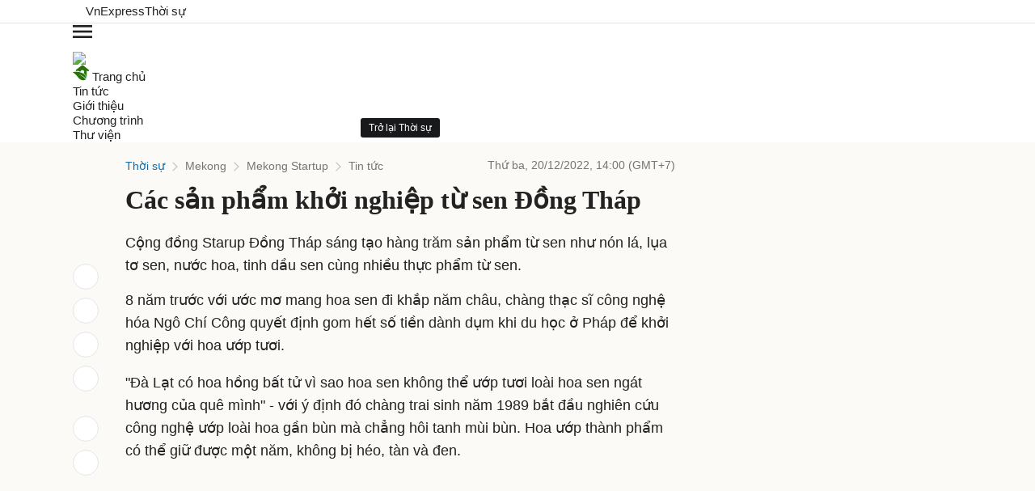

--- FILE ---
content_type: text/html; charset=utf-8
request_url: https://www.google.com/recaptcha/api2/aframe
body_size: 149
content:
<!DOCTYPE HTML><html><head><meta http-equiv="content-type" content="text/html; charset=UTF-8"></head><body><script nonce="ZM2Hmr11Fdu13Mv2eFAatg">/** Anti-fraud and anti-abuse applications only. See google.com/recaptcha */ try{var clients={'sodar':'https://pagead2.googlesyndication.com/pagead/sodar?'};window.addEventListener("message",function(a){try{if(a.source===window.parent){var b=JSON.parse(a.data);var c=clients[b['id']];if(c){var d=document.createElement('img');d.src=c+b['params']+'&rc='+(localStorage.getItem("rc::a")?sessionStorage.getItem("rc::b"):"");window.document.body.appendChild(d);sessionStorage.setItem("rc::e",parseInt(sessionStorage.getItem("rc::e")||0)+1);localStorage.setItem("rc::h",'1769104128839');}}}catch(b){}});window.parent.postMessage("_grecaptcha_ready", "*");}catch(b){}</script></body></html>

--- FILE ---
content_type: application/javascript; charset=utf-8
request_url: https://fundingchoicesmessages.google.com/f/AGSKWxVjNrbGS10M9aJ_CLA6fBVHFq_Pg8dflXhPb7y3WwOaqgzXhq7C1iLCK-qsEtuCGeqVNuxnfJxseOUW-HDqMQPu1xYN5zasBr18aqkkZ43xxwmraCwotr9mzS77t79RdoKFxn9L4Qoa6yFhgKEwPP7gfGyZEE2cBp6xOk9DSEgFG5sy5-OnwUOMAYv4/_-advertising_/adv8.&ad_type=/linkad2._ad_ids=
body_size: -1289
content:
window['35cce64a-740d-4013-ad2b-446ab1518d55'] = true;

--- FILE ---
content_type: application/javascript; charset=utf-8
request_url: https://scdn.eclick.vn/zone/1001005/ov_pc_detail_1004490.js
body_size: -13
content:
var smartAds = window.smartAds || {config: {}}; smartAds.config={"In_stream_1":13152,"In_stream_2":13162,"In_stream_3":16486,"Bottom_sponsor":18933,"Large_sponsor":19622};